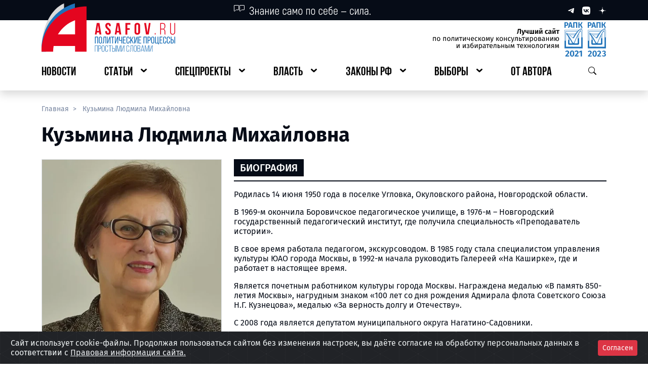

--- FILE ---
content_type: text/css
request_url: https://asafov.ru/build/assets/app-Fy7_r0U7.css
body_size: 5475
content:
@charset "UTF-8";.__ymap{color:#000;position:relative}.__ymap_container{width:100%;height:100%}.__ymap_slots{display:none}.__ymap--grab [class$=main-engine-container] canvas{cursor:grab}.__ymap--grabbing:focus [class$=main-engine-container] canvas,.__ymap--grabbing:active [class$=main-engine-container] canvas{cursor:grabbing}.__ymap [class$=graphics-layer]{text-align:left}.accordion-container[data-v-b0a9ecee]{padding-top:.5rem;display:flex;flex-direction:column;overflow:hidden;color:#fff}.accordion-container>.accordion-label[data-v-b0a9ecee]{padding-top:.5rem;padding-right:.5rem;min-height:calc(32px + .5rem);display:flex;flex-direction:row;justify-content:space-between;cursor:pointer}.accordion-container>.accordion-label a[data-v-b0a9ecee],.accordion-container>.accordion-label span[data-v-b0a9ecee]{text-decoration:none;color:#fff;font-family:Fira Sans,sans-serif;font-style:normal;font-weight:400;line-height:normal;cursor:pointer}.accordion-container>.accordion-label .chevron[data-v-b0a9ecee]{max-width:100%;height:auto;transition-duration:.5s}.accordion-container>.accordion-label .chevron.rotate[data-v-b0a9ecee]{transform:rotate(90deg)}.accordion-container .accordion-content[data-v-b0a9ecee]{max-height:50rem;overflow:hidden;transition:max-height .5s ease-in}.accordion-container .accordion-content.close[data-v-b0a9ecee]{max-height:0;transition:max-height .3s ease-out}.accordion-container .accordion-content-body[data-v-b0a9ecee]{padding:0 .5rem 0 2.5rem}.accordion-container.accordion-first-layer>.accordion-label a[data-v-b0a9ecee],.accordion-container.accordion-first-layer>.accordion-label span[data-v-b0a9ecee]{text-transform:uppercase;font-family:Bebas Neue,sans-serif;font-size:1.5rem}.accordion-container.accordion-second-layer .accordion-label[data-v-b0a9ecee],.accordion-container.accordion-third-layer .accordion-label[data-v-b0a9ecee]{padding-right:0}.accordion-container.accordion-second-layer .accordion-label a[data-v-b0a9ecee],.accordion-container.accordion-second-layer .accordion-label span[data-v-b0a9ecee],.accordion-container.accordion-third-layer .accordion-label a[data-v-b0a9ecee],.accordion-container.accordion-third-layer .accordion-label span[data-v-b0a9ecee]{text-decoration:none;font-size:16px}.accordion-container.accordion-second-layer .accordion-content-body[data-v-b0a9ecee],.accordion-container.accordion-third-layer .accordion-content-body[data-v-b0a9ecee]{padding:0 2rem 0 2.5rem}.btn-padded[data-v-b0a9ecee]{all:unset;padding:.5rem}.modal-box-backdrop[data-v-b0a9ecee]{position:fixed;top:0;left:0;z-index:1040;width:100vw;height:100vh;background-color:#000;transition:opacity .15s linear}.modal-box-backdrop.fade[data-v-b0a9ecee]{opacity:0}.modal-box-backdrop.show[data-v-b0a9ecee]{opacity:.5}.mobile-header[data-v-b0a9ecee]{background-color:#060c17;position:relative}.mobile-header .mobile-header__body .burger-menu[data-v-b0a9ecee],.mobile-header .mobile-header__body .mobile-logo[data-v-b0a9ecee],.mobile-header .mobile-header__body .searching[data-v-b0a9ecee]{max-width:100%;max-height:100%;width:max-content;height:auto}.mobile-header .mobile-header__body .burger-menu.btn-padded img[data-v-b0a9ecee],.mobile-header .mobile-header__body .mobile-logo.btn-padded img[data-v-b0a9ecee],.mobile-header .mobile-header__body .searching.btn-padded img[data-v-b0a9ecee]{width:2rem}.mobile-header__modal-box-nav[data-v-b0a9ecee],.mobile-header__modal-box-search[data-v-b0a9ecee]{width:100%;min-height:100vh;max-width:100%;overflow-y:auto;background:linear-gradient(to bottom,#313b45,#3393b8);display:flex;flex-direction:column;position:fixed;bottom:0;top:0;left:0;z-index:1045;transition:transform .3s ease-in-out}.mobile-header__modal-box-nav.show[data-v-b0a9ecee],.mobile-header__modal-box-search.show[data-v-b0a9ecee]{transform:none}.mobile-header__modal-box-nav[data-v-b0a9ecee]{transform:translate(-100%)}.mobile-header__modal-box-search[data-v-b0a9ecee]{transform:translate(100%)}.mobile-header .modal-box-header[data-v-b0a9ecee]{display:flex;align-items:center;justify-content:space-between;padding:1rem}.mobile-header .modal-box-header .social-media[data-v-b0a9ecee]{display:flex;align-items:center;gap:1.5rem}.mobile-header .modal-box-body[data-v-b0a9ecee]{padding:1rem;overflow-y:auto}.mobile-header .modal-box-body .modal-box-body_label[data-v-b0a9ecee]{width:100%;color:#fff;font-size:x-large;text-transform:uppercase;text-align:center;font-family:Bebas Neue,sans-serif}.mobile-header .modal-box-body .search-form[data-v-b0a9ecee]{width:100%}.mobile-header .modal-box-body .search-form__input[data-v-b0a9ecee]{all:unset;width:100%;border-bottom:2px solid #FFF;font-size:xx-large;color:#fff;text-transform:uppercase;font-family:Bebas Neue,sans-serif;font-weight:600;text-align:center}.dropdown-element_first[data-v-a3e61747]{cursor:pointer}.dropdown-element_first:nth-child(5) .dropdown-list_major[data-v-a3e61747]{width:16rem}.dropdown-element_first:nth-child(5) .dropdown-list_minor[data-v-a3e61747]{left:16rem}.call-search-btn[data-v-a3e61747]{all:unset}.search-container[data-v-a3e61747]{display:flex;justify-content:center;align-items:center}.search-box_label[data-v-a3e61747]{padding:1rem;background:#fff;border-top:.125rem solid #e4051f;box-shadow:3px 3px 5px #bbb}.search-box_result[data-v-a3e61747]{padding:1rem;background:#fff;box-shadow:3px 3px 5px #bbb}.search-box[data-v-a3e61747]{position:absolute;width:30rem;top:2.1875rem;right:0}.search-box[data-v-a3e61747]:before{content:url("data:image/svg+xml,%3Csvg xmlns='http://www.w3.org/2000/svg' width='16' height='16' fill='%23e4051f' class='bi bi-caret-up-fill' viewBox='0 0 16 16'%3E%3Cpath d='m7.247 4.86-4.796 5.481c-.566.647-.106 1.659.753 1.659h9.592a1 1 0 0 0 .753-1.659l-4.796-5.48a1 1 0 0 0-1.506 0z'/%3E%3C/svg%3E");display:flex;justify-content:end;margin-bottom:-.75rem;margin-right:1rem}.search-box>.search-box_label>.search-box_btn[data-v-a3e61747]{all:unset;padding:.3rem 1rem;background:#000;color:#fff;cursor:pointer}.search-box>.search-box_label>.search-box_input[data-v-a3e61747]{all:unset;width:100%;padding:.2rem .4rem;border:2px solid #e1e1e1;cursor:text}[data-v-8edef3e8]:root{--white: #FFFFFF;--black: #000000;--dark: #212529;--secondary: #7987A1;--gray: #AAAAAA;--light: #E9ECEF;--super-light: #EDEDED;--red: #E4051F;--gray-from-logo: #DADADA;--blue-from-logo: #1D71B8;--red-from-logo: #E4051F}g[data-v-3d7ef9d7]{fill:#aaa;transition:fill .2s}path[data-v-3d7ef9d7]{stroke:#fff;stroke-width:.5;stroke-linejoin:round}path[data-v-3d7ef9d7]:hover{fill:#aaa}.election path[data-v-3d7ef9d7]{fill:#71a6d2!important;cursor:pointer!important}.election path[data-v-3d7ef9d7]:hover{fill:#1d71b8!important;paint-order:stroke!important}g[data-v-f826f442]{transition:fill .2s;cursor:pointer;paint-order:stroke}path[data-v-f826f442]{stroke:#fff;stroke-width:5;fill:#aaa;stroke-linejoin:round}.election path[data-v-f826f442]{fill:#71a6d2!important;cursor:pointer!important}.election path[data-v-f826f442]:hover{fill:#1d71b8!important;paint-order:stroke!important}g[data-v-8d849df9]{transition:fill .2s;cursor:pointer;paint-order:stroke}path[data-v-8d849df9]{stroke:#fff;stroke-width:5;fill:#aaa;stroke-linejoin:round}.election path[data-v-8d849df9]{fill:#71a6d2!important;cursor:pointer!important}.election path[data-v-8d849df9]:hover{fill:#1d71b8!important;paint-order:stroke!important}.msk-map [data-code="196"][data-v-a7168e05]{fill:red;cursor:pointer}.msk-map [data-code="196"][data-v-a7168e05]:hover{fill:#c00;paint-order:stroke}.msk-map [data-code="197"][data-v-a7168e05]{fill:#1974d2;cursor:pointer}.msk-map [data-code="197"][data-v-a7168e05]:hover{fill:#145ba3;paint-order:stroke}.msk-map [data-code="198"][data-v-a7168e05]{fill:#50c878;cursor:pointer}.msk-map [data-code="198"][data-v-a7168e05]:hover{fill:#359354;paint-order:stroke}.msk-map [data-code="199"][data-v-a7168e05]{fill:#50c878;cursor:pointer}.msk-map [data-code="199"][data-v-a7168e05]:hover{fill:#359354;paint-order:stroke}.msk-map [data-code="200"][data-v-a7168e05]{fill:#1974d2;cursor:pointer}.msk-map [data-code="200"][data-v-a7168e05]:hover{fill:#145ba3;paint-order:stroke}.msk-map [data-code="201"][data-v-a7168e05]{fill:red;cursor:pointer}.msk-map [data-code="201"][data-v-a7168e05]:hover{fill:#c00;paint-order:stroke}.msk-map [data-code="202"][data-v-a7168e05]{fill:#50c878;cursor:pointer}.msk-map [data-code="202"][data-v-a7168e05]:hover{fill:#359354;paint-order:stroke}.msk-map [data-code="203"][data-v-a7168e05]{fill:#50c878;cursor:pointer}.msk-map [data-code="203"][data-v-a7168e05]:hover{fill:#359354;paint-order:stroke}.msk-map [data-code="204"][data-v-a7168e05]{fill:#50c878;cursor:pointer}.msk-map [data-code="204"][data-v-a7168e05]:hover{fill:#359354;paint-order:stroke}.msk-map [data-code="205"][data-v-a7168e05]{fill:#1974d2;cursor:pointer}.msk-map [data-code="205"][data-v-a7168e05]:hover{fill:#145ba3;paint-order:stroke}.msk-map [data-code="206"][data-v-a7168e05]{fill:#1974d2;cursor:pointer}.msk-map [data-code="206"][data-v-a7168e05]:hover{fill:#145ba3;paint-order:stroke}.msk-map [data-code="207"][data-v-a7168e05]{fill:#1974d2;cursor:pointer}.msk-map [data-code="207"][data-v-a7168e05]:hover{fill:#145ba3;paint-order:stroke}.msk-map [data-code="208"][data-v-a7168e05]{fill:red;cursor:pointer}.msk-map [data-code="208"][data-v-a7168e05]:hover{fill:#c00;paint-order:stroke}.msk-map [data-code="209"][data-v-a7168e05]{fill:#50c878;cursor:pointer}.msk-map [data-code="209"][data-v-a7168e05]:hover{fill:#359354;paint-order:stroke}.msk-map [data-code="210"][data-v-a7168e05]{fill:#1974d2;cursor:pointer}.msk-map [data-code="210"][data-v-a7168e05]:hover{fill:#145ba3;paint-order:stroke}g[data-v-c433a58b]{transition:fill .2s}path[data-v-c433a58b]{stroke:#fff;stroke-width:.5;stroke-linejoin:round;fill:#71a6d2!important;cursor:pointer!important}path[data-v-c433a58b]:hover{fill:#1d71b8!important;paint-order:stroke!important}g[data-v-fcaf6f8b]{transition:fill .2s}path[data-v-fcaf6f8b]{stroke:#fff;stroke-width:.5;stroke-linejoin:round;fill:#71a6d2!important;cursor:pointer!important}path[data-v-fcaf6f8b]:hover{fill:#1d71b8!important;paint-order:stroke!important}.party-er[data-v-948c06ca]{color:#2c71ba}.party-kprf[data-v-948c06ca]{color:#e4000f}.party-msk[data-v-948c06ca]{color:#8b00ff}.party-yabloko[data-v-948c06ca]{color:#4aa147}.party-none[data-v-948c06ca]{color:#000}.party-sr[data-v-948c06ca]{color:#ffc003}.msk-map [data-code="1"][data-v-948c06ca]{fill:#2c71ba;cursor:pointer}.msk-map [data-code="1"][data-v-948c06ca]:hover{fill:#1f5084;paint-order:stroke}.msk-map [data-code="2"][data-v-948c06ca]{fill:#cbc8c8;cursor:pointer}.msk-map [data-code="2"][data-v-948c06ca]:hover{fill:#bbb;paint-order:stroke}.msk-map [data-code="3"][data-v-948c06ca]{fill:#ffc003;cursor:pointer}.msk-map [data-code="3"][data-v-948c06ca]:hover{fill:#dba400;paint-order:stroke}.msk-map [data-code="4"][data-v-948c06ca]{fill:#8b00ff;cursor:pointer}.msk-map [data-code="4"][data-v-948c06ca]:hover{fill:#6200b3;paint-order:stroke}.msk-map [data-code="5"][data-v-948c06ca]{fill:#8b00ff;cursor:pointer}.msk-map [data-code="5"][data-v-948c06ca]:hover{fill:#6200b3;paint-order:stroke}.msk-map [data-code="6"][data-v-948c06ca]{fill:#4aa147;cursor:pointer}.msk-map [data-code="6"][data-v-948c06ca]:hover{fill:#218838;paint-order:stroke}.msk-map [data-code="7"][data-v-948c06ca]{fill:#2c71ba;cursor:pointer}.msk-map [data-code="7"][data-v-948c06ca]:hover{fill:#1f5084;paint-order:stroke}.msk-map [data-code="8"][data-v-948c06ca]{fill:#4aa147;cursor:pointer}.msk-map [data-code="8"][data-v-948c06ca]:hover{fill:#218838;paint-order:stroke}.msk-map [data-code="9"][data-v-948c06ca]{fill:#cbc8c8;cursor:pointer}.msk-map [data-code="9"][data-v-948c06ca]:hover{fill:#bbb;paint-order:stroke}.msk-map [data-code="10"][data-v-948c06ca]{fill:#2c71ba;cursor:pointer}.msk-map [data-code="10"][data-v-948c06ca]:hover{fill:#1f5084;paint-order:stroke}.msk-map [data-code="11"][data-v-948c06ca]{fill:#e4000f;cursor:pointer}.msk-map [data-code="11"][data-v-948c06ca]:hover{fill:#b4000c;paint-order:stroke}.msk-map [data-code="12"][data-v-948c06ca]{fill:#2c71ba;cursor:pointer}.msk-map [data-code="12"][data-v-948c06ca]:hover{fill:#1f5084;paint-order:stroke}.msk-map [data-code="13"][data-v-948c06ca]{fill:#2c71ba;cursor:pointer}.msk-map [data-code="13"][data-v-948c06ca]:hover{fill:#1f5084;paint-order:stroke}.msk-map [data-code="14"][data-v-948c06ca]{fill:#4aa147;cursor:pointer}.msk-map [data-code="14"][data-v-948c06ca]:hover{fill:#218838;paint-order:stroke}.msk-map [data-code="15"][data-v-948c06ca]{fill:#e4000f;cursor:pointer}.msk-map [data-code="15"][data-v-948c06ca]:hover{fill:#b4000c;paint-order:stroke}.msk-map [data-code="16"][data-v-948c06ca]{fill:#ffc003;cursor:pointer}.msk-map [data-code="16"][data-v-948c06ca]:hover{fill:#dba400;paint-order:stroke}.msk-map [data-code="17"][data-v-948c06ca]{fill:#e4000f;cursor:pointer}.msk-map [data-code="17"][data-v-948c06ca]:hover{fill:#b4000c;paint-order:stroke}.msk-map [data-code="18"][data-v-948c06ca]{fill:#e4000f;cursor:pointer}.msk-map [data-code="18"][data-v-948c06ca]:hover{fill:#b4000c;paint-order:stroke}.msk-map [data-code="19"][data-v-948c06ca]{fill:#2c71ba;cursor:pointer}.msk-map [data-code="19"][data-v-948c06ca]:hover{fill:#1f5084;paint-order:stroke}.msk-map [data-code="20"][data-v-948c06ca]{fill:#cbc8c8;cursor:pointer}.msk-map [data-code="20"][data-v-948c06ca]:hover{fill:#bbb;paint-order:stroke}.msk-map [data-code="21"][data-v-948c06ca]{fill:#e4000f;cursor:pointer}.msk-map [data-code="21"][data-v-948c06ca]:hover{fill:#b4000c;paint-order:stroke}.msk-map [data-code="22"][data-v-948c06ca]{fill:#2c71ba;cursor:pointer}.msk-map [data-code="22"][data-v-948c06ca]:hover{fill:#1f5084;paint-order:stroke}.msk-map [data-code="23"][data-v-948c06ca]{fill:#8b00ff;cursor:pointer}.msk-map [data-code="23"][data-v-948c06ca]:hover{fill:#6200b3;paint-order:stroke}.msk-map [data-code="24"][data-v-948c06ca]{fill:#e4000f;cursor:pointer}.msk-map [data-code="24"][data-v-948c06ca]:hover{fill:#b4000c;paint-order:stroke}.msk-map [data-code="25"][data-v-948c06ca]{fill:#2c71ba;cursor:pointer}.msk-map [data-code="25"][data-v-948c06ca]:hover{fill:#1f5084;paint-order:stroke}.msk-map [data-code="26"][data-v-948c06ca]{fill:#2c71ba;cursor:pointer}.msk-map [data-code="26"][data-v-948c06ca]:hover{fill:#1f5084;paint-order:stroke}.msk-map [data-code="27"][data-v-948c06ca]{fill:#2c71ba;cursor:pointer}.msk-map [data-code="27"][data-v-948c06ca]:hover{fill:#1f5084;paint-order:stroke}.msk-map [data-code="28"][data-v-948c06ca]{fill:#2c71ba;cursor:pointer}.msk-map [data-code="28"][data-v-948c06ca]:hover{fill:#1f5084;paint-order:stroke}.msk-map [data-code="29"][data-v-948c06ca]{fill:#2c71ba;cursor:pointer}.msk-map [data-code="29"][data-v-948c06ca]:hover{fill:#1f5084;paint-order:stroke}.msk-map [data-code="30"][data-v-948c06ca]{fill:#2c71ba;cursor:pointer}.msk-map [data-code="30"][data-v-948c06ca]:hover{fill:#1f5084;paint-order:stroke}.msk-map [data-code="31"][data-v-948c06ca]{fill:#e4000f;cursor:pointer}.msk-map [data-code="31"][data-v-948c06ca]:hover{fill:#b4000c;paint-order:stroke}.msk-map [data-code="32"][data-v-948c06ca]{fill:#2c71ba;cursor:pointer}.msk-map [data-code="32"][data-v-948c06ca]:hover{fill:#1f5084;paint-order:stroke}.msk-map [data-code="33"][data-v-948c06ca]{fill:#2c71ba;cursor:pointer}.msk-map [data-code="33"][data-v-948c06ca]:hover{fill:#1f5084;paint-order:stroke}.msk-map [data-code="34"][data-v-948c06ca]{fill:#2c71ba;cursor:pointer}.msk-map [data-code="34"][data-v-948c06ca]:hover{fill:#1f5084;paint-order:stroke}.msk-map [data-code="35"][data-v-948c06ca]{fill:#8b00ff;cursor:pointer}.msk-map [data-code="35"][data-v-948c06ca]:hover{fill:#6200b3;paint-order:stroke}.msk-map [data-code="36"][data-v-948c06ca]{fill:#2c71ba;cursor:pointer}.msk-map [data-code="36"][data-v-948c06ca]:hover{fill:#1f5084;paint-order:stroke}.msk-map [data-code="37"][data-v-948c06ca]{fill:#4aa147;cursor:pointer}.msk-map [data-code="37"][data-v-948c06ca]:hover{fill:#218838;paint-order:stroke}.msk-map [data-code="38"][data-v-948c06ca]{fill:#2c71ba;cursor:pointer}.msk-map [data-code="38"][data-v-948c06ca]:hover{fill:#1f5084;paint-order:stroke}.msk-map [data-code="39"][data-v-948c06ca]{fill:#8b00ff;cursor:pointer}.msk-map [data-code="39"][data-v-948c06ca]:hover{fill:#6200b3;paint-order:stroke}.msk-map [data-code="40"][data-v-948c06ca]{fill:#2c71ba;cursor:pointer}.msk-map [data-code="40"][data-v-948c06ca]:hover{fill:#1f5084;paint-order:stroke}.msk-map [data-code="41"][data-v-948c06ca]{fill:#2c71ba;cursor:pointer}.msk-map [data-code="41"][data-v-948c06ca]:hover{fill:#1f5084;paint-order:stroke}.msk-map [data-code="42"][data-v-948c06ca]{fill:#e4000f;cursor:pointer}.msk-map [data-code="42"][data-v-948c06ca]:hover{fill:#b4000c;paint-order:stroke}.msk-map [data-code="43"][data-v-948c06ca]{fill:#4aa147;cursor:pointer}.msk-map [data-code="43"][data-v-948c06ca]:hover{fill:#218838;paint-order:stroke}.msk-map [data-code="44"][data-v-948c06ca]{fill:#cbc8c8;cursor:pointer}.msk-map [data-code="44"][data-v-948c06ca]:hover{fill:#bbb;paint-order:stroke}.msk-map [data-code="45"][data-v-948c06ca]{fill:#ffc003;cursor:pointer}.msk-map [data-code="45"][data-v-948c06ca]:hover{fill:#dba400;paint-order:stroke}.msk-map g text[data-v-9a0b457d]{fill:#fff;text-anchor:middle;alignment-baseline:middle;-webkit-user-select:none;user-select:none}.msk-map g:hover text[data-v-9a0b457d]{font-size:200%}.msk-map path[data-v-9a0b457d]{stroke:#fff;stroke-width:1}.party-er[data-v-9a0b457d]{color:#2c71ba}.party-newpeople[data-v-9a0b457d]{color:#47b9bb}.party-sr[data-v-9a0b457d]{color:#f90}.party-ldpr[data-v-9a0b457d]{color:#d4c202}.party-kprf[data-v-9a0b457d]{color:#bf1818}.party-none[data-v-9a0b457d]{color:#000}.msk-map [data-code="16"][data-v-9a0b457d]{fill:#f90;cursor:pointer}.msk-map [data-code="16"][data-v-9a0b457d]:hover{fill:#eb8d00;paint-order:stroke}.msk-map [data-code="44"][data-v-9a0b457d]{fill:#47b9bb;cursor:pointer}.msk-map [data-code="44"][data-v-9a0b457d]:hover{fill:#48d1cc;paint-order:stroke}.msk-map [data-code="10"][data-v-9a0b457d],.msk-map [data-code="17"][data-v-9a0b457d],.msk-map [data-code="20"][data-v-9a0b457d]{fill:#bf1818;cursor:pointer}.msk-map [data-code="10"][data-v-9a0b457d]:hover,.msk-map [data-code="17"][data-v-9a0b457d]:hover,.msk-map [data-code="20"][data-v-9a0b457d]:hover{fill:#c83333;paint-order:stroke}.msk-map [data-code="15"][data-v-9a0b457d],.msk-map [data-code="38"][data-v-9a0b457d]{fill:#d4c202;cursor:pointer}.msk-map [data-code="15"][data-v-9a0b457d]:hover,.msk-map [data-code="38"][data-v-9a0b457d]:hover{fill:#f3da0b;paint-order:stroke}.msk-map [data-code="1"][data-v-9a0b457d],.msk-map [data-code="5"][data-v-9a0b457d],.msk-map [data-code="43"][data-v-9a0b457d],.msk-map [data-code="28"][data-v-9a0b457d],.msk-map [data-code="40"][data-v-9a0b457d],.msk-map [data-code="7"][data-v-9a0b457d],.msk-map [data-code="19"][data-v-9a0b457d],.msk-map [data-code="39"][data-v-9a0b457d],.msk-map [data-code="41"][data-v-9a0b457d],.msk-map [data-code="37"][data-v-9a0b457d],.msk-map [data-code="31"][data-v-9a0b457d],.msk-map [data-code="45"][data-v-9a0b457d],.msk-map [data-code="2"][data-v-9a0b457d],.msk-map [data-code="9"][data-v-9a0b457d],.msk-map [data-code="4"][data-v-9a0b457d],.msk-map [data-code="36"][data-v-9a0b457d],.msk-map [data-code="23"][data-v-9a0b457d],.msk-map [data-code="29"][data-v-9a0b457d],.msk-map [data-code="12"][data-v-9a0b457d],.msk-map [data-code="27"][data-v-9a0b457d],.msk-map [data-code="8"][data-v-9a0b457d],.msk-map [data-code="30"][data-v-9a0b457d],.msk-map [data-code="33"][data-v-9a0b457d],.msk-map [data-code="18"][data-v-9a0b457d],.msk-map [data-code="26"][data-v-9a0b457d],.msk-map [data-code="6"][data-v-9a0b457d],.msk-map [data-code="35"][data-v-9a0b457d],.msk-map [data-code="34"][data-v-9a0b457d],.msk-map [data-code="22"][data-v-9a0b457d],.msk-map [data-code="13"][data-v-9a0b457d],.msk-map [data-code="21"][data-v-9a0b457d],.msk-map [data-code="25"][data-v-9a0b457d],.msk-map [data-code="32"][data-v-9a0b457d],.msk-map [data-code="42"][data-v-9a0b457d],.msk-map [data-code="24"][data-v-9a0b457d],.msk-map [data-code="14"][data-v-9a0b457d],.msk-map [data-code="11"][data-v-9a0b457d],.msk-map [data-code="3"][data-v-9a0b457d]{fill:#2c71ba;cursor:pointer}.msk-map [data-code="1"][data-v-9a0b457d]:hover,.msk-map [data-code="5"][data-v-9a0b457d]:hover,.msk-map [data-code="43"][data-v-9a0b457d]:hover,.msk-map [data-code="28"][data-v-9a0b457d]:hover,.msk-map [data-code="40"][data-v-9a0b457d]:hover,.msk-map [data-code="7"][data-v-9a0b457d]:hover,.msk-map [data-code="19"][data-v-9a0b457d]:hover,.msk-map [data-code="39"][data-v-9a0b457d]:hover,.msk-map [data-code="41"][data-v-9a0b457d]:hover,.msk-map [data-code="37"][data-v-9a0b457d]:hover,.msk-map [data-code="31"][data-v-9a0b457d]:hover,.msk-map [data-code="45"][data-v-9a0b457d]:hover,.msk-map [data-code="2"][data-v-9a0b457d]:hover,.msk-map [data-code="9"][data-v-9a0b457d]:hover,.msk-map [data-code="4"][data-v-9a0b457d]:hover,.msk-map [data-code="36"][data-v-9a0b457d]:hover,.msk-map [data-code="23"][data-v-9a0b457d]:hover,.msk-map [data-code="29"][data-v-9a0b457d]:hover,.msk-map [data-code="12"][data-v-9a0b457d]:hover,.msk-map [data-code="27"][data-v-9a0b457d]:hover,.msk-map [data-code="8"][data-v-9a0b457d]:hover,.msk-map [data-code="30"][data-v-9a0b457d]:hover,.msk-map [data-code="33"][data-v-9a0b457d]:hover,.msk-map [data-code="18"][data-v-9a0b457d]:hover,.msk-map [data-code="26"][data-v-9a0b457d]:hover,.msk-map [data-code="6"][data-v-9a0b457d]:hover,.msk-map [data-code="35"][data-v-9a0b457d]:hover,.msk-map [data-code="34"][data-v-9a0b457d]:hover,.msk-map [data-code="22"][data-v-9a0b457d]:hover,.msk-map [data-code="13"][data-v-9a0b457d]:hover,.msk-map [data-code="21"][data-v-9a0b457d]:hover,.msk-map [data-code="25"][data-v-9a0b457d]:hover,.msk-map [data-code="32"][data-v-9a0b457d]:hover,.msk-map [data-code="42"][data-v-9a0b457d]:hover,.msk-map [data-code="24"][data-v-9a0b457d]:hover,.msk-map [data-code="14"][data-v-9a0b457d]:hover,.msk-map [data-code="11"][data-v-9a0b457d]:hover,.msk-map [data-code="3"][data-v-9a0b457d]:hover{fill:#1f5084;paint-order:stroke}.party-er[data-v-e11faa20]{color:#2c71ba}.party-sr[data-v-e11faa20]{color:#d48807}.party-nl[data-v-e11faa20]{color:#16d3cc}.msk-map [data-code="196"][data-v-e11faa20]{fill:#2c71ba;cursor:pointer}.msk-map [data-code="196"][data-v-e11faa20]:hover{fill:#1f5084;paint-order:stroke}.msk-map [data-code="197"][data-v-e11faa20]{fill:#2c71ba;cursor:pointer}.msk-map [data-code="197"][data-v-e11faa20]:hover{fill:#1f5084;paint-order:stroke}.msk-map [data-code="198"][data-v-e11faa20]{fill:#f5c649;cursor:pointer}.msk-map [data-code="198"][data-v-e11faa20]:hover{fill:#ffc003;paint-order:stroke}.msk-map [data-code="199"][data-v-e11faa20]{fill:#2c71ba;cursor:pointer}.msk-map [data-code="199"][data-v-e11faa20]:hover{fill:#1f5084;paint-order:stroke}.msk-map [data-code="200"][data-v-e11faa20]{fill:#0ad1c9;cursor:pointer}.msk-map [data-code="200"][data-v-e11faa20]:hover{fill:#09a09a;paint-order:stroke}.msk-map [data-code="201"][data-v-e11faa20]{fill:#2c71ba;cursor:pointer}.msk-map [data-code="201"][data-v-e11faa20]:hover{fill:#1f5084;paint-order:stroke}.msk-map [data-code="202"][data-v-e11faa20]{fill:#2c71ba;cursor:pointer}.msk-map [data-code="202"][data-v-e11faa20]:hover{fill:#1f5084;paint-order:stroke}.msk-map [data-code="203"][data-v-e11faa20]{fill:#2c71ba;cursor:pointer}.msk-map [data-code="203"][data-v-e11faa20]:hover{fill:#1f5084;paint-order:stroke}.msk-map [data-code="204"][data-v-e11faa20]{fill:#2c71ba;cursor:pointer}.msk-map [data-code="204"][data-v-e11faa20]:hover{fill:#1f5084;paint-order:stroke}.msk-map [data-code="205"][data-v-e11faa20]{fill:#f5c649;cursor:pointer}.msk-map [data-code="205"][data-v-e11faa20]:hover{fill:#ffc003;paint-order:stroke}.msk-map [data-code="206"][data-v-e11faa20]{fill:#2c71ba;cursor:pointer}.msk-map [data-code="206"][data-v-e11faa20]:hover{fill:#1f5084;paint-order:stroke}.msk-map [data-code="207"][data-v-e11faa20]{fill:#2c71ba;cursor:pointer}.msk-map [data-code="207"][data-v-e11faa20]:hover{fill:#1f5084;paint-order:stroke}.msk-map [data-code="208"][data-v-e11faa20]{fill:#0ad1c9;cursor:pointer}.msk-map [data-code="208"][data-v-e11faa20]:hover{fill:#09a09a;paint-order:stroke}.msk-map [data-code="209"][data-v-e11faa20]{fill:#2c71ba;cursor:pointer}.msk-map [data-code="209"][data-v-e11faa20]:hover{fill:#1f5084;paint-order:stroke}.msk-map [data-code="210"][data-v-e11faa20]{fill:#2c71ba;cursor:pointer}.msk-map [data-code="210"][data-v-e11faa20]:hover{fill:#1f5084;paint-order:stroke}g[data-v-a9b55d56]{transition:fill .2s;cursor:pointer;paint-order:stroke}path[data-v-a9b55d56]{stroke:#fff;stroke-width:5;fill:#aaa;stroke-linejoin:round}.election path[data-v-a9b55d56]{fill:#71a6d2!important;cursor:pointer!important}.election path[data-v-a9b55d56]:hover{fill:#1d71b8!important;paint-order:stroke!important}.el-input[data-v-6b2c6126],.el-input[data-v-fe57dddf]{--el-input-focus-border: var(--el-input-placeholder-color);--el-input-focus-border-color: var(--el-input-placeholder-color)}@media (prefers-reduced-motion: no-preference){[data-v-bb90a30c]:root{scroll-behavior:smooth}}.timer__items[data-v-bb90a30c]{display:flex;font-size:6rem}@media (max-width: 768px){.timer__items[data-v-bb90a30c]{display:flex;font-size:3.5rem}}.timer__item[data-v-bb90a30c]{position:relative;margin-left:10px;margin-right:10px;padding-bottom:15px;text-align:center}.timer__item[data-v-bb90a30c]:before{content:attr(data-title);display:block;position:absolute;left:50%;bottom:0;transform:translate(-50%);font-size:1rem}.timer__item[data-v-bb90a30c]:not(:last-child):after{content:":";position:absolute;right:-15px}.alphabet-bar button,.hero-gallery-control-btn{margin:.2rem;color:#fff!important}.alphabet-bar .btn-disabled{background:#e9ecef!important;border-color:#e9ecef!important;color:#000!important}#heroes .btn-secondary{background:var(--bs-gray-400)!important;border-color:var(--bs-gray-400)!important;color:#000!important}#heroes .btn-secondary:hover{background:var(--bs-gray-600)!important;border-color:var(--bs-gray-600)!important;color:#fff!important}.cursor-pointer{cursor:pointer}.slider-container{position:relative;width:100%;overflow:hidden}.slider{position:relative;width:100%;aspect-ratio:537 / 302.06}.slide{top:0;right:0;bottom:0;left:0;width:100%;height:100%;display:flex;justify-content:center;align-items:center}.slide img{width:100%;height:100%;object-fit:cover}.slide-next-enter-from{transform:translate(200%)}.slide-next-enter-to,.slide-next-leave-from{transform:translate(0)}.slide-next-leave-to{transform:translate(-200%)}.slide-next-leave-active{position:absolute}.slide-next-enter-active{position:static}.slide-move,.slide-next-enter-active,.slide-next-leave-active{transition:transform .5s ease-in-out}.slide-prev-enter-from{transform:translate(-200%)}.slide-prev-enter-to,.slide-prev-leave-from{transform:translate(0)}.slide-prev-leave-to{transform:translate(200%)}.slide-prev-leave-active{position:absolute}.slide-prev-enter-active{position:static}.slide-move,.slide-prev-enter-active,.slide-prev-leave-active{transition:transform .5s ease-in-out}.fade-enter-active,.fade-leave-active{transition:opacity .2s ease}.fade-enter-from,.fade-leave-to{opacity:0}g[data-v-8bbb1a3c]{transition:fill .2s}path[data-v-8bbb1a3c]{stroke:#fff;stroke-width:.5;stroke-linejoin:round;cursor:pointer!important}g[data-v-b9ba5b56]{transition:fill .2s}.marked path[data-v-b9ba5b56]{stroke:#fff;stroke-width:.5;stroke-linejoin:round;fill:#c83333!important;cursor:pointer!important}.marked path[data-v-b9ba5b56]:hover{fill:#ce0e0e!important;paint-order:stroke!important}path[data-v-b9ba5b56]{stroke:#fff;stroke-width:.5;stroke-linejoin:round;fill:#71a6d2!important;cursor:pointer!important}path[data-v-b9ba5b56]:hover{fill:#1d71b8!important;paint-order:stroke!important}a[data-v-d5d77aa6]{padding:.25rem;width:26px;height:26px;color:#fff!important;background-color:var(--a-red);display:flex;cursor:pointer;border:none;outline:none}.text-red[data-v-97c3cbb6]{color:var(--a-red)}.text-blue[data-v-97c3cbb6]{color:var(--a-blue)}.explanatory-text.point[data-v-97c3cbb6]{display:flex;flex-direction:column}.explanatory-text.point.bg-red[data-v-97c3cbb6],.explanatory-text.point .bg-red[data-v-97c3cbb6]{background-color:var(--a-red)}.explanatory-text.point.bg-blue[data-v-97c3cbb6],.explanatory-text.point .bg-blue[data-v-97c3cbb6]{background-color:var(--a-blue)}.explanatory-text.point .point-header[data-v-97c3cbb6],.explanatory-text.point .point-body[data-v-97c3cbb6],.explanatory-text.point .point-footer[data-v-97c3cbb6]{border:1px solid var(--bs-dark)}.explanatory-text.point .point-header.navigation-menu[data-v-97c3cbb6]{padding:.5rem;display:flex;flex-wrap:nowrap}.explanatory-text.point .point-header.navigation-menu .navigation-menu__item[data-v-97c3cbb6]{width:50%;background:#fff;border:none;outline:none;font-size:1.25rem;font-weight:600;cursor:pointer}.explanatory-text.point .point-header.navigation-menu .navigation-menu__item[data-v-97c3cbb6]:not(:last-child){border-right:1px solid var(--bs-dark)}.explanatory-text.point .point-body[data-v-97c3cbb6]{padding:1rem;border-block:none;background:url(/build/assets/card-bg-BoHTC1oq.svg) no-repeat;overflow:hidden}.explanatory-text.point .point-body .point-text__title[data-v-97c3cbb6]{margin:0;font-weight:700;font-size:1.25rem}.explanatory-text.point .point-footer[data-v-97c3cbb6]{padding:1rem;display:flex;flex-direction:column;align-items:center;gap:2rem}.explanatory-text.point .point-footer .point-footer__info[data-v-97c3cbb6]{width:100%;display:flex;justify-content:space-between;align-items:stretch;gap:1rem}.explanatory-text.point .point-footer .point-footer__info[data-v-97c3cbb6]>*:not(:first-child,:last-child){border-right:1px solid var(--bs-dark)}.explanatory-text.point .point-footer .point-footer__info .share-group[data-v-97c3cbb6]{display:flex;gap:1rem}.explanatory-text.point .point-footer .point-footer__info .share-group .download-btn[data-v-97c3cbb6],.explanatory-text.point .point-footer .point-footer__info .share-group .social-media-btn[data-v-97c3cbb6] *{width:32px;height:32px}.explanatory-text.point .point-footer .point-footer__info .share-group .download-btn[data-v-97c3cbb6]:hover,.explanatory-text.point .point-footer .point-footer__info .share-group .social-media-btn[data-v-97c3cbb6]:hover{border:none}.explanatory-text.point .point-footer .point-footer__info .article-title__text[data-v-97c3cbb6]{margin:0;padding:0 .5rem;width:fit-content;display:block;font-weight:400;font-size:12px;color:var(--bs-dark);word-break:break-word;white-space:normal;text-align:right;flex-grow:1}.explanatory-text.point .point-footer .point-footer__info .spec-project-link[data-v-97c3cbb6]{padding-right:.75rem;line-height:normal}@media screen and (max-width: 992px){.explanatory-text.point .point-footer__info[data-v-97c3cbb6]{flex-wrap:wrap}.explanatory-text.point .article-title__text[data-v-97c3cbb6]{order:0;padding:0;width:100%;border:none!important}.explanatory-text.point .share-group[data-v-97c3cbb6]{margin-right:auto;order:1}.explanatory-text.point .spec-project-link[data-v-97c3cbb6]{order:2}.explanatory-text.point .logo-group__logo[data-v-97c3cbb6]{order:3}}section[data-v-6bbc1fc2]>*:not(:last-child){margin-bottom:48px}.article-section[data-v-6bbc1fc2]{display:flex;flex-direction:column;gap:2rem}.article-title[data-v-6bbc1fc2]{font-weight:700}.article-points[data-v-6bbc1fc2]{display:flex;flex-direction:column;gap:.75rem}.point-name[data-v-6bbc1fc2]{margin:0;font-size:1.25rem;font-weight:600}a[data-v-e7b8aae8]{padding:.25rem;width:26px;height:26px;color:#fff!important;background-color:var(--a-red);display:flex;cursor:pointer;border:none;outline:none}.point .point-body .point-body__text .text-red{color:var(--a-red);font-weight:600}.point .point-body .point-body__text .text-blue{color:var(--a-blue);font-weight:600}.point .point-body .point-body__text p:has(+ul){margin:0}.text-red[data-v-2a69a564]{color:var(--a-red)}.text-blue[data-v-2a69a564]{color:var(--a-blue)}.explanatory-text.point[data-v-2a69a564]{display:flex;flex-direction:column}.explanatory-text.point.bg-red[data-v-2a69a564],.explanatory-text.point .bg-red[data-v-2a69a564]{background-color:var(--a-red)}.explanatory-text.point.bg-blue[data-v-2a69a564],.explanatory-text.point .bg-blue[data-v-2a69a564]{background-color:var(--a-blue)}.explanatory-text.point .point-header[data-v-2a69a564],.explanatory-text.point .point-body[data-v-2a69a564],.explanatory-text.point .point-footer[data-v-2a69a564]{border:1px solid var(--bs-dark)}.explanatory-text.point .point-header.navigation-menu[data-v-2a69a564]{padding:.5rem;display:flex;flex-wrap:nowrap}.explanatory-text.point .point-header.navigation-menu .navigation-menu__item[data-v-2a69a564]{width:50%;background:#fff;border:none;outline:none;font-size:1.25rem;font-weight:600;cursor:pointer}.explanatory-text.point .point-header.navigation-menu .navigation-menu__item[data-v-2a69a564]:not(:last-child){border-right:1px solid var(--bs-dark)}.explanatory-text.point .point-body[data-v-2a69a564]{padding:1rem;border-block:none;background:url(/build/assets/card-bg-BoHTC1oq.svg) no-repeat;overflow:hidden}.explanatory-text.point .point-body .point-text__title[data-v-2a69a564]{margin:0;font-weight:700;font-size:1.25rem}.explanatory-text.point .point-footer[data-v-2a69a564]{padding:1rem;display:flex;flex-direction:column;align-items:center;gap:2rem}.explanatory-text.point .point-footer .point-footer__info[data-v-2a69a564]{width:100%;display:flex;justify-content:space-between;align-items:stretch;gap:1rem}.explanatory-text.point .point-footer .point-footer__info[data-v-2a69a564]>*:not(:first-child,:last-child){border-right:1px solid var(--bs-dark)}.explanatory-text.point .point-footer .point-footer__info .share-group[data-v-2a69a564]{display:flex;gap:1rem}.explanatory-text.point .point-footer .point-footer__info .share-group .download-btn[data-v-2a69a564],.explanatory-text.point .point-footer .point-footer__info .share-group .social-media-btn[data-v-2a69a564] *{width:32px;height:32px}.explanatory-text.point .point-footer .point-footer__info .share-group .download-btn[data-v-2a69a564]:hover,.explanatory-text.point .point-footer .point-footer__info .share-group .social-media-btn[data-v-2a69a564]:hover{border:none}.explanatory-text.point .point-footer .point-footer__info .article-title__text[data-v-2a69a564]{margin:0;padding:0 .5rem;width:fit-content;display:block;font-weight:400;font-size:12px;color:var(--bs-dark);word-break:break-word;white-space:normal;text-align:right;flex-grow:1}.explanatory-text.point .point-footer .point-footer__info .spec-project-link[data-v-2a69a564]{padding-right:.75rem;line-height:normal}@media screen and (max-width: 992px){.explanatory-text.point .point-footer__info[data-v-2a69a564]{flex-wrap:wrap}.explanatory-text.point .article-title__text[data-v-2a69a564]{order:0;padding:0;width:100%;border:none!important}.explanatory-text.point .share-group[data-v-2a69a564]{margin-right:auto;order:1}.explanatory-text.point .spec-project-link[data-v-2a69a564]{order:2}.explanatory-text.point .logo-group__logo[data-v-2a69a564]{order:3}}section[data-v-bafa262f]>*:not(:last-child){margin-bottom:48px}.article-section[data-v-bafa262f]{display:flex;flex-direction:column;gap:2rem}.article-title[data-v-bafa262f]{font-weight:700}.article-points[data-v-bafa262f]{display:flex;flex-direction:column;gap:.75rem}.point-name[data-v-bafa262f]{margin:0;font-size:1.25rem;font-weight:600}a[data-v-fce10be1]{padding:.25rem;width:26px;height:26px;color:#fff!important;background-color:var(--a-red);display:flex;cursor:pointer;border:none;outline:none}.point .point-body .text-red,.point .point-body .point-body__text .text-red{color:var(--a-red);font-weight:600}.point .point-body .text-blue,.point .point-body .point-body__text .text-blue{color:var(--a-blue);font-weight:600}.point .point-body .point-body__text p{line-height:var(--bs-body-line-height, 1.5)}.point .point-body .point-body__text p:last-child{margin:0}.point .point-body .point-body__text.annotation ul *{font-size:16px}.point.asf-target .point-body .point-body__text ul{display:grid;grid-template-columns:repeat(2,1fr);gap:1rem}@media screen and (max-width: 768px){.point.explanatory-text.asf-target .point-body .point-body__text ul{grid-template-columns:repeat(1,1fr)}}.text-red[data-v-c004bd81]{color:var(--a-red)}.text-blue[data-v-c004bd81]{color:var(--a-blue)}.explanatory-text.point[data-v-c004bd81]{display:flex;flex-direction:column;box-shadow:0 0 .5rem .5rem #0000001a}.explanatory-text.point.bg-red[data-v-c004bd81],.explanatory-text.point .bg-red[data-v-c004bd81]{background-color:var(--a-red)}.explanatory-text.point.bg-blue[data-v-c004bd81],.explanatory-text.point .bg-blue[data-v-c004bd81]{background-color:var(--a-blue)}.explanatory-text.point .point-header[data-v-c004bd81],.explanatory-text.point .point-body[data-v-c004bd81],.explanatory-text.point .point-footer[data-v-c004bd81]{border:1px solid var(--bs-dark)}.explanatory-text.point .point-header.navigation-menu[data-v-c004bd81]{padding:.5rem;display:flex;flex-wrap:nowrap}.explanatory-text.point .point-header.navigation-menu .navigation-menu__item[data-v-c004bd81]{padding:.5rem 1rem;width:50%;background:#fff;border:none;outline:none;font-size:1.25rem;font-weight:600;cursor:pointer}.explanatory-text.point .point-header.navigation-menu .navigation-menu__item[data-v-c004bd81]:not(:last-child){border-right:1px solid var(--bs-dark)}.explanatory-text.point .point-body[data-v-c004bd81]{padding:2rem;min-height:242px;border-block:none;background:url(/build/assets/card-bg-BoHTC1oq.svg) no-repeat;background-size:cover;overflow:hidden;--source-text-fz: 1.75rem;--annotation-text-fz: 1rem}.explanatory-text.point .point-body .point-body-text__title[data-v-c004bd81]{padding:.25rem .5rem;font-weight:600;font-size:1.25rem;color:#fff}.explanatory-text.point .point-body .point-body__text[data-v-c004bd81]{margin-top:1rem}.explanatory-text.point .point-body .point-body__text.annotation[data-v-c004bd81]{margin-top:1rem;font-size:var(--annotation-text-fz);font-weight:400;color:#000}.explanatory-text.point .point-footer[data-v-c004bd81]{padding-inline:2rem 2rem;padding-block:1rem;display:flex;flex-direction:column;align-items:center;gap:2rem}.explanatory-text.point .point-footer .point-footer__info[data-v-c004bd81]{width:100%;display:flex;justify-content:space-between;align-items:stretch;gap:1rem;text-align:right}.explanatory-text.point .point-footer .point-footer__info[data-v-c004bd81]>*:not(:first-child,:last-child){border-right:1px solid var(--bs-dark)}.explanatory-text.point .point-footer .point-footer__info .share-group[data-v-c004bd81]{display:flex;gap:1rem}.explanatory-text.point .point-footer .point-footer__info .share-group .download-btn[data-v-c004bd81],.explanatory-text.point .point-footer .point-footer__info .share-group .social-media-btn[data-v-c004bd81] *{width:34px;height:34px}.explanatory-text.point .point-footer .point-footer__info .share-group .download-btn[data-v-c004bd81]:hover,.explanatory-text.point .point-footer .point-footer__info .share-group .social-media-btn[data-v-c004bd81]:hover{border:none}.explanatory-text.point .point-footer .point-footer__info .article-title__text[data-v-c004bd81]{margin:0;padding:0 1rem;width:fit-content;display:block;font-weight:400;font-size:.85rem;color:var(--bs-dark);word-break:break-word;white-space:normal;flex-grow:1}.explanatory-text.point .point-footer .point-footer__info .spec-project-link[data-v-c004bd81]{padding-right:1rem;line-height:normal}@media screen and (max-width: 992px){.explanatory-text.point .point-footer[data-v-c004bd81]{padding:.5rem 1rem}.explanatory-text.point .point-footer .point-footer__info[data-v-c004bd81]{flex-wrap:wrap}.explanatory-text.point .point-footer .point-footer__info .article-title__text[data-v-c004bd81]{order:0;padding:0;width:100%;border:none!important}.explanatory-text.point .point-footer .share-group[data-v-c004bd81]{margin-right:auto;order:1}.explanatory-text.point .point-footer .spec-project-link[data-v-c004bd81]{order:2}.explanatory-text.point .point-footer .logo-group__logo[data-v-c004bd81]{order:3}}.point-body__text[data-v-c004bd81]{font-weight:400;color:#000}@media (max-width: 480px){.explanatory-text.point .point-body__text.source[data-v-c004bd81]{font-size:1.25rem}.explanatory-text.point .point-body__text.source p[data-v-c004bd81]{line-height:1.25!important}.explanatory-text.point .point-body__text.annotation[data-v-c004bd81]{font-size:1.25rem}.explanatory-text.point .point-body__text.annotation p[data-v-c004bd81]{line-height:1.25!important}}@media (min-width: 481px){.explanatory-text.point .point-body .point-body__text.source[data-v-c004bd81]{font-size:1.75rem}.explanatory-text.point .point-body .point-body__text.source p[data-v-c004bd81]{line-height:1.5!important}.explanatory-text.point .point-body .point-body__text.annotation[data-v-c004bd81]{font-size:1.25rem}.explanatory-text.point .point-body .point-body__text.annotation p[data-v-c004bd81]{line-height:1.5!important}}@media screen and (max-width: 768px){.point.explanatory-text.asf-target .point-body[data-v-c004bd81]{padding:1rem}}.explain p[data-v-c004bd81],ul[data-v-c004bd81]{font-size:16px!important}section[data-v-94a3e172]>*:not(:last-child){margin-bottom:48px}.article-section[data-v-94a3e172]{display:flex;flex-direction:column;gap:3rem}.article-title[data-v-94a3e172]{font-weight:700}.article-points[data-v-94a3e172]{display:flex;flex-direction:column;gap:.75rem}.point-name[data-v-94a3e172]{margin:0;font-size:1.5rem;font-weight:700}.article-section .article-points .point-description{font-size:16px}


--- FILE ---
content_type: image/svg+xml
request_url: https://asafov.ru/build/assets/secondary-md-ex-tebfbkqe.svg
body_size: 988
content:
<svg width="12" height="7" viewBox="0 0 12 7" fill="none" xmlns="http://www.w3.org/2000/svg">
    <path d="M0.456934 0.386013C0.595482 0.258712 0.755448 0.161848 0.925641 0.0971196C1.09577 0.0324179 1.27553 0 1.4553 0C1.63505 0 1.81482 0.0324116 1.98498 0.0971294C2.15523 0.161873 2.31512 0.258728 2.45363 0.385984L6.00014 3.63712L9.54763 0.385079C9.68612 0.258181 9.84636 0.161471 10.0162 0.0969559C10.1859 0.0325773 10.3654 0.000218287 10.545 0.000218287C10.7245 0.000218287 10.9041 0.0325128 11.0743 0.0971498C11.2442 0.161665 11.4038 0.258181 11.5423 0.385079C11.6809 0.512058 11.7964 0.66794 11.877 0.846646C11.958 1.02564 12 1.21901 12 1.41729C12 1.61556 11.9574 1.81028 11.8764 1.98928C11.7958 2.16799 11.6809 2.32251 11.5423 2.44948L6.99845 6.61404C6.85993 6.7413 6.70001 6.83814 6.52982 6.90287C6.3596 6.96763 6.17985 7 6.00014 7C5.82041 7 5.64059 6.96758 5.47041 6.90285C5.30031 6.83815 5.14035 6.74132 5.00176 6.61397L0.45875 2.45023C0.319793 2.32318 0.204337 2.16745 0.12371 1.98935C0.0429436 1.81098 0 1.61633 0 1.41729C0 1.21822 0.0429832 1.02352 0.123729 0.845184C0.20434 0.667134 0.31793 0.513092 0.456934 0.386013Z"
          fill="black"/>
</svg>


--- FILE ---
content_type: application/javascript
request_url: https://asafov.ru/assets/js/front/header.js
body_size: 577
content:
const mobileNav = document.querySelector('.mobile-navbar')
const mobileSearch = document.querySelector('.mobile-search')
const mobileNavBackdrop = document.querySelector('.backdrop-layer')
const mainContent = document.querySelector('main')
const mobileSearchBox = document.querySelector('.mobile-search__search-box')
const mobileSearchInput = document.querySelector('.js__mobile-search-input')
let searchBox = document.getElementById('js-hiddenInput')

document.addEventListener('DOMContentLoaded', accordionHandler)
document.addEventListener('click', HideSearch)
document.getElementById('js-searchButton').addEventListener("click", ShowHideClick);
document.querySelector('.js__btn_navigation').addEventListener("click", openMobileNav);
document.querySelector('.mobile-navbar__header__close-btn').addEventListener("click", closeMobileNav);
document.querySelector('.js__btn_search').addEventListener("click", openMobileSearch);
document.querySelector('.mobile-search__header__close-btn').addEventListener("click", closeMobileSearch);


function ShowHideClick() {
    if (searchBox.classList.contains('active')) {
        document.querySelector('.search-box__input').value = '';
    }
    searchBox.classList.toggle('active')
}

function HideSearch(e) {
    if (!e.composedPath().includes(document.querySelector('.search-container'))) {
        document.querySelector('.search-box__input').value = '';
        searchBox.classList.remove('active')
    }
}

function openMobileNav() {
    mobileNav.classList.add('active')
    mobileNav.classList.remove('disabled')
    mainContent.classList.add('d-none')
    mobileNavBackdrop.classList.remove('disabled')
    mobileNavBackdrop.classList.add('active')
}

function closeMobileNav() {
    mobileNav.classList.remove('active')
    mobileNav.classList.add('disabled')
    mainContent.classList.remove('d-none')
    mobileNavBackdrop.classList.remove('active')
    mobileNavBackdrop.classList.add('disabled')
}

function openMobileSearch() {
    mobileSearch.classList.add('active')
    mobileSearch.classList.remove('disabled')
    mainContent.classList.add('overflow-hidden')
    mobileNavBackdrop.classList.remove('disabled')
    mobileNavBackdrop.classList.add('active')
    setTimeout(() => {
        mobileSearchBox.classList.add('active')
    }, 300)
}

function closeMobileSearch() {
    mobileSearch.classList.remove('active')
    mobileSearch.classList.add('disabled')
    mainContent.classList.remove('overflow-hidden')
    mobileNavBackdrop.classList.remove('active')
    mobileNavBackdrop.classList.add('disabled')
    setTimeout(() => {
        mobileSearchBox.classList.remove('active')
        mobileSearchInput.value = ''
    }, 300)
}

function accordionHandler() {
    const accordionItems = document.querySelectorAll('.navbar-body__link.has-nested');
    accordionItems.forEach((accordionItem) => {
        accordionItem.querySelector('.navbar-body__link__btn').addEventListener('click', () => {
            const accordionId = accordionItem.parentElement.getAttribute('id');
            document.querySelectorAll(`#${accordionId} .navbar-body__link.has-nested`).forEach((item) => {
                if (item !== accordionItem) {
                    item.classList.remove('active');
                }
            })
            accordionItem.classList.toggle('active');
        })
    })
}


--- FILE ---
content_type: application/javascript
request_url: https://asafov.ru/build/assets/useClickOutside-BCk9RoAa.js
body_size: 2140
content:
import{q as r,y as n,L as i,T as l,aD as c,i as d,aE as b,aF as p,aG as u,aH as f,aI as m,aJ as h,aK as S,aA as v,aL as y,aM as R,aN as C,aO as g,Y as w,aP as T,as as E,S as M,v as k,N as P,Q as x,M as V,aQ as D,aR as O,aj as B,aS as N,aT as A,aU as H,F as I,aV as z,aW as U,aX as F,al as _,ak as j,aY as K,aZ as W,a_ as L,ai as q,a$ as G,c as Q,I as J,f as X,b as Y,e as Z,b0 as $,b1 as aa,b2 as ea,a0 as sa,D as ta,h as oa,E as ra,b3 as na,d as ia,b4 as la,b5 as ca,b6 as da,b7 as ba,b8 as pa,b9 as ua,ba as fa,z as ma,bb as ha,ap as Sa,k as va,bc as ya,bd as Ra,be as Ca,bf as ga,bg as wa,bh as Ta,bi as Ea,p as Ma,bj as ka,bk as Pa,aq as xa,bl as Va,W as Da,ad as Oa,x as Ba,ah as Na,J as Aa,at as Ha,am as Ia,bm as za,bn as Ua,bo as Fa,bp as _a,P as ja,R as Ka,o as Wa,bq as La,A as qa,br as Ga,bs as Qa,bt as Ja,g as Xa,X as Ya,H as Za,a1 as $a,K as ae,bu as ee,bv as se,bw as te,bx as oe,by as re,bz as ne,bA as ie,av as le,bB as ce,ag as de,bC as be,V as pe,bD as ue,ae as fe,bE as me,bF as he,m as Se,a9 as ve,j as ye,Z as Re,bG as Ce,bH as ge,bI as we,G as Te,bJ as Ee,w as Me,bK as ke,bL as Pe,bM as xe,bN as Ve,bO as De,bP as Oe,U as Be,bQ as Ne,aw as Ae,a6 as He,bR as Ie,bS as ze,bT as Ue,bU as Fe,B as _e,bV as je,$ as Ke,a7 as We,bW as Le,bX as qe,a as Ge,a5 as Qe,r as Je,aC as Xe,bY as Ye,s as Ze,bZ as $e,l as as,af as es,ar as ss,b_ as ts,C as os,u as rs,ab as ns,ax as is,n as ls,ao as cs,O as ds,t as bs,az as ps}from"./_plugin-vue_export-helper-CD-Swzis.js";/**
* vue v3.5.26
* (c) 2018-present Yuxi (Evan) You and Vue contributors
* @license MIT
**/const fs=Object.freeze(Object.defineProperty({__proto__:null,BaseTransition:D,BaseTransitionPropsValidators:O,Comment:B,DeprecationTypes:N,EffectScope:xe,ErrorCodes:A,ErrorTypeStrings:H,Fragment:I,KeepAlive:z,ReactiveEffect:Ve,Static:U,Suspense:F,Teleport:_,Text:j,TrackOpTypes:De,Transition:i,TransitionGroup:l,TriggerOpTypes:Oe,VueElement:c,assertNumber:K,callWithAsyncErrorHandling:W,callWithErrorHandling:L,camelize:ns,capitalize:is,cloneVNode:q,compatUtils:G,computed:Q,createApp:d,createBlock:J,createCommentVNode:X,createElementBlock:Y,createElementVNode:Z,createHydrationRenderer:$,createPropsRestProxy:aa,createRenderer:ea,createSSRApp:b,createSlots:sa,createStaticVNode:ta,createTextVNode:oa,createVNode:ra,customRef:Be,defineAsyncComponent:na,defineComponent:ia,defineCustomElement:p,defineEmits:la,defineExpose:ca,defineModel:da,defineOptions:ba,defineProps:pa,defineSSRCustomElement:u,defineSlots:ua,devtools:fa,effect:Ne,effectScope:Ae,getCurrentInstance:ma,getCurrentScope:He,getCurrentWatcher:Ie,getTransitionRawChildren:ha,guardReactiveProps:Sa,h:va,handleError:ya,hasInjectionContext:Ra,hydrate:f,hydrateOnIdle:Ca,hydrateOnInteraction:ga,hydrateOnMediaQuery:wa,hydrateOnVisible:Ta,initCustomFormatter:Ea,initDirectivesForSSR:m,inject:Ma,isMemoSame:ka,isProxy:ze,isReactive:Ue,isReadonly:Fe,isRef:_e,isRuntimeOnly:Pa,isShallow:je,isVNode:xa,markRaw:Ke,mergeDefaults:Va,mergeModels:Da,mergeProps:Oa,nextTick:Ba,nodeOps:h,normalizeClass:ls,normalizeProps:cs,normalizeStyle:ds,onActivated:Na,onBeforeMount:Aa,onBeforeUnmount:n,onBeforeUpdate:Ha,onDeactivated:Ia,onErrorCaptured:za,onMounted:r,onRenderTracked:Ua,onRenderTriggered:Fa,onScopeDispose:We,onServerPrefetch:_a,onUnmounted:ja,onUpdated:Ka,onWatcherCleanup:Le,openBlock:Wa,patchProp:S,popScopeId:La,provide:qa,proxyRefs:qe,pushScopeId:Ga,queuePostFlushCb:Qa,reactive:Ge,readonly:Qe,ref:Je,registerRuntimeCompiler:Ja,render:v,renderList:Xa,renderSlot:Ya,resolveComponent:Za,resolveDirective:$a,resolveDynamicComponent:ae,resolveFilter:ee,resolveTransitionHooks:se,setBlockTracking:te,setDevtoolsHook:oe,setTransitionHooks:re,shallowReactive:Xe,shallowReadonly:Ye,shallowRef:Ze,ssrContextKey:ne,ssrUtils:ie,stop:$e,toDisplayString:bs,toHandlerKey:ps,toHandlers:le,toRaw:as,toRef:es,toRefs:ss,toValue:ts,transformVNodeArgs:ce,triggerRef:os,unref:rs,useAttrs:de,useCssModule:y,useCssVars:R,useHost:C,useId:be,useModel:pe,useSSRContext:ue,useShadowRoot:g,useSlots:fe,useTemplateRef:me,useTransitionState:he,vModelCheckbox:w,vModelDynamic:T,vModelRadio:E,vModelSelect:M,vModelText:k,vShow:P,version:Se,warn:ve,watch:ye,watchEffect:Re,watchPostEffect:Ce,watchSyncEffect:ge,withAsyncContext:we,withCtx:Te,withDefaults:Ee,withDirectives:Me,withKeys:x,withMemo:ke,withModifiers:V,withScopeId:Pe},Symbol.toStringTag,{value:"Module"}));function ms(e,s,t){const o=a=>{a.target===e.value||a.composedPath().includes(e.value)||a.target===t.value||a.composedPath().includes(t.value)||typeof s=="function"&&s()};r(()=>{window.addEventListener("click",o)}),n(()=>{window.removeEventListener("click",o)})}export{ms as u,fs as v};


--- FILE ---
content_type: image/svg+xml
request_url: https://asafov.ru/assets/header/images/icons/quote.svg
body_size: 8312
content:
<svg xmlns="http://www.w3.org/2000/svg"
     width="333"
     height="40"
     viewBox="0 0 333 40"
     fill="none">
    <path d="M36.82 21.036C38.602 20.508 39.284 19.342 39.284 17.582C39.284 14.854 37.656 13.314 35.214 13.314C32.618 13.314 31.166 15.03 31.012 17.758H32.376C32.53 15.778 33.366 14.634 35.192 14.634C36.93 14.634 37.92 15.668 37.92 17.472C37.92 19.562 36.578 20.442 34.796 20.442H33.696V21.718H34.95C36.798 21.718 38.25 22.796 38.25 24.886C38.25 26.8 37.018 27.966 35.236 27.966C33.388 27.966 32.31 26.734 32.178 24.886H30.792C30.924 27.46 32.596 29.286 35.28 29.286C37.81 29.286 39.614 27.658 39.614 24.886C39.614 23.038 38.822 21.586 36.82 21.036ZM47.8063 17.45V22.4H43.4062V17.45H42.1082V29H43.4062V23.632H47.8063V29H49.1043V17.45H47.8063ZM55.4005 17.186C53.2665 17.186 51.8365 18.484 51.7485 20.464H53.0465C53.1345 19.188 54.0365 18.44 55.3565 18.44C56.8525 18.44 57.6445 19.342 57.6445 21.036V22.268H55.3565C52.8265 22.268 51.3965 23.5 51.3965 25.722C51.3965 27.966 52.9365 29.264 55.0485 29.264C56.3025 29.264 57.1825 28.692 57.7105 27.922L57.8205 29H58.9425V21.014C58.9425 18.66 57.6005 17.186 55.4005 17.186ZM55.2465 27.988C53.7505 27.988 52.7165 27.262 52.7165 25.744C52.7165 24.27 53.6185 23.478 55.3125 23.478H57.6445V25.744C57.6445 27.064 56.7205 27.988 55.2465 27.988ZM67.5504 17.45V22.4H63.1504V17.45H61.8524V29H63.1504V23.632H67.5504V29H68.8484V17.45H67.5504ZM71.7567 29H73.0987L76.6847 21.762C77.0587 20.992 77.4547 20.178 77.6087 19.672L77.6527 19.694C77.6087 20.618 77.5647 21.564 77.5647 22.774V29H78.8627V17.45H77.5207L73.8247 24.974C73.6047 25.436 73.2527 26.228 73.0547 26.69L73.0107 26.646C73.0767 25.788 73.0547 24.908 73.0547 24.05V17.45H71.7567V29ZM87.9284 25.458C87.7524 27.152 86.9164 27.944 85.2444 27.944C83.7264 27.944 82.8024 27.042 82.8024 25.106V23.852H89.0724V21.3C89.0724 18.66 87.5324 17.186 85.2224 17.186C82.9784 17.186 81.4824 18.66 81.4824 21.3V25.106C81.4824 27.746 82.9564 29.22 85.2004 29.22C87.6204 29.22 89.0504 27.878 89.2264 25.458H87.9284ZM85.2444 18.462C86.8284 18.462 87.7744 19.364 87.7744 21.3V22.642H82.8024V21.3C82.8024 19.364 83.7264 18.462 85.2444 18.462ZM100.11 29.22C102.398 29.22 103.872 27.746 103.938 25.106H102.618C102.552 27.042 101.65 27.944 100.11 27.944C98.636 27.944 97.734 27.042 97.734 25.106V21.3C97.734 19.364 98.636 18.462 100.11 18.462C101.65 18.462 102.53 19.364 102.596 21.3H103.916C103.85 18.66 102.398 17.186 100.11 17.186C97.888 17.186 96.414 18.66 96.414 21.3V25.106C96.414 27.746 97.888 29.22 100.11 29.22ZM109.584 17.186C107.45 17.186 106.02 18.484 105.932 20.464H107.23C107.318 19.188 108.22 18.44 109.54 18.44C111.036 18.44 111.828 19.342 111.828 21.036V22.268H109.54C107.01 22.268 105.58 23.5 105.58 25.722C105.58 27.966 107.12 29.264 109.232 29.264C110.486 29.264 111.366 28.692 111.894 27.922L112.004 29H113.126V21.014C113.126 18.66 111.784 17.186 109.584 17.186ZM109.43 27.988C107.934 27.988 106.9 27.262 106.9 25.744C106.9 24.27 107.802 23.478 109.496 23.478H111.828V25.744C111.828 27.064 110.904 27.988 109.43 27.988ZM123.626 17.45L121.272 22.708C121.03 23.324 120.766 23.918 120.524 24.534H120.48C120.238 23.918 119.974 23.324 119.732 22.708L117.378 17.45H116.036V29H117.29V22.642C117.29 21.52 117.202 20.684 117.18 19.804L117.246 19.782C117.554 20.662 117.884 21.586 118.258 22.444L119.842 25.964H121.162L122.746 22.444C123.12 21.586 123.45 20.662 123.758 19.782L123.824 19.804C123.802 20.684 123.714 21.52 123.714 22.642V29H124.968V17.45H123.626ZM131.438 29.264C133.748 29.264 135.288 27.79 135.288 25.084V21.366C135.288 18.66 133.748 17.186 131.438 17.186C129.128 17.186 127.588 18.66 127.588 21.366V25.084C127.588 27.79 129.128 29.264 131.438 29.264ZM131.438 27.988C129.876 27.988 128.908 27.086 128.908 25.084V21.366C128.908 19.364 129.876 18.462 131.438 18.462C133 18.462 133.968 19.364 133.968 21.366V25.084C133.968 27.086 133 27.988 131.438 27.988ZM149.93 17.45H142.934V29H144.232V18.682H148.632V29H149.93V17.45ZM156.403 29.264C158.713 29.264 160.253 27.79 160.253 25.084V21.366C160.253 18.66 158.713 17.186 156.403 17.186C154.093 17.186 152.553 18.66 152.553 21.366V25.084C152.553 27.79 154.093 29.264 156.403 29.264ZM156.403 27.988C154.841 27.988 153.873 27.086 153.873 25.084V21.366C153.873 19.364 154.841 18.462 156.403 18.462C157.965 18.462 158.933 19.364 158.933 21.366V25.084C158.933 27.086 157.965 27.988 156.403 27.988ZM171.309 29.22C173.597 29.22 175.071 27.746 175.137 25.106H173.817C173.751 27.042 172.849 27.944 171.309 27.944C169.835 27.944 168.933 27.042 168.933 25.106V21.3C168.933 19.364 169.835 18.462 171.309 18.462C172.849 18.462 173.729 19.364 173.795 21.3H175.115C175.049 18.66 173.597 17.186 171.309 17.186C169.087 17.186 167.613 18.66 167.613 21.3V25.106C167.613 27.746 169.087 29.22 171.309 29.22ZM183.555 25.458C183.379 27.152 182.543 27.944 180.871 27.944C179.353 27.944 178.429 27.042 178.429 25.106V23.852H184.699V21.3C184.699 18.66 183.159 17.186 180.849 17.186C178.605 17.186 177.109 18.66 177.109 21.3V25.106C177.109 27.746 178.583 29.22 180.827 29.22C183.247 29.22 184.677 27.878 184.853 25.458H183.555ZM180.871 18.462C182.455 18.462 183.401 19.364 183.401 21.3V22.642H178.429V21.3C178.429 19.364 179.353 18.462 180.871 18.462ZM191.392 18.022C190.138 18.022 189.192 18.528 188.598 19.474V18.594C188.598 16.13 190.16 15.668 191.414 15.36C192.536 15.074 193.636 14.634 194.186 13.446L193.13 12.698C192.602 13.622 192.008 13.82 191.084 14.04C189.808 14.348 187.3 15.316 187.3 18.594V25.062C187.3 27.746 188.796 29.22 191.062 29.22C193.35 29.22 194.846 27.746 194.846 25.062V22.092C194.846 19.496 193.438 18.022 191.392 18.022ZM193.526 25.062C193.526 27.042 192.602 27.944 191.062 27.944C189.544 27.944 188.62 27.042 188.62 25.062V22.18C188.62 20.002 189.874 19.298 191.128 19.298C192.58 19.298 193.526 20.2 193.526 22.334V25.062ZM203.622 25.458C203.446 27.152 202.61 27.944 200.938 27.944C199.42 27.944 198.496 27.042 198.496 25.106V23.852H204.766V21.3C204.766 18.66 203.226 17.186 200.916 17.186C198.672 17.186 197.176 18.66 197.176 21.3V25.106C197.176 27.746 198.65 29.22 200.894 29.22C203.314 29.22 204.744 27.878 204.92 25.458H203.622ZM200.938 18.462C202.522 18.462 203.468 19.364 203.468 21.3V22.642H198.496V21.3C198.496 19.364 199.42 18.462 200.938 18.462ZM211.953 22.73V23.962H222.073V22.73H211.953ZM232.969 29.22C235.257 29.22 236.731 27.746 236.797 25.106H235.477C235.411 27.042 234.509 27.944 232.969 27.944C231.495 27.944 230.593 27.042 230.593 25.106V21.3C230.593 19.364 231.495 18.462 232.969 18.462C234.509 18.462 235.389 19.364 235.455 21.3H236.775C236.709 18.66 235.257 17.186 232.969 17.186C230.747 17.186 229.273 18.66 229.273 21.3V25.106C229.273 27.746 230.747 29.22 232.969 29.22ZM239.056 29H240.398L243.984 21.762C244.358 20.992 244.754 20.178 244.908 19.672L244.952 19.694C244.908 20.618 244.864 21.564 244.864 22.774V29H246.162V17.45H244.82L241.124 24.974C240.904 25.436 240.552 26.228 240.354 26.69L240.31 26.646C240.376 25.788 240.354 24.908 240.354 24.05V17.45H239.056V29ZM247.725 29.088C249.793 29.088 250.563 27.328 250.761 23.852C250.827 22.598 250.937 20.398 250.981 18.682H254.347V29H255.645V17.45H249.705C249.661 19.606 249.617 21.52 249.485 23.654C249.331 25.964 249.089 27.834 247.725 27.834V29.088ZM261.93 17.186C259.796 17.186 258.366 18.484 258.278 20.464H259.576C259.664 19.188 260.566 18.44 261.886 18.44C263.382 18.44 264.174 19.342 264.174 21.036V22.268H261.886C259.356 22.268 257.926 23.5 257.926 25.722C257.926 27.966 259.466 29.264 261.578 29.264C262.832 29.264 263.712 28.692 264.24 27.922L264.35 29H265.472V21.014C265.472 18.66 264.13 17.186 261.93 17.186ZM261.776 27.988C260.28 27.988 259.246 27.262 259.246 25.744C259.246 24.27 260.148 23.478 261.842 23.478H264.174V25.744C264.174 27.064 263.25 27.988 261.776 27.988ZM268.932 29.22C269.548 29.22 269.966 28.802 269.966 28.186C269.966 27.57 269.548 27.152 268.932 27.152C268.316 27.152 267.898 27.57 267.898 28.186C267.898 28.802 268.316 29.22 268.932 29.22Z"
          fill="white"/>
    <path d="M1 10.5H9C9.27614 10.5 9.5 10.7239 9.5 11V19C9.5 19.2761 9.27614 19.5 9 19.5H4.8802C4.51283 19.5 4.15823 19.6348 3.88365 19.8789L1.33218 22.1469C1.00973 22.4335 0.5 22.2046 0.5 21.7732V11C0.5 10.7239 0.723858 10.5 1 10.5Z"
          stroke="white"/>
    <path d="M12 10.5H20C20.2761 10.5 20.5 10.7239 20.5 11V19C20.5 19.2761 20.2761 19.5 20 19.5H15.8802C15.5128 19.5 15.1582 19.6348 14.8837 19.8789L12.3322 22.1469C12.0097 22.4335 11.5 22.2046 11.5 21.7732V11C11.5 10.7239 11.7239 10.5 12 10.5Z"
          stroke="white"/>
</svg>
